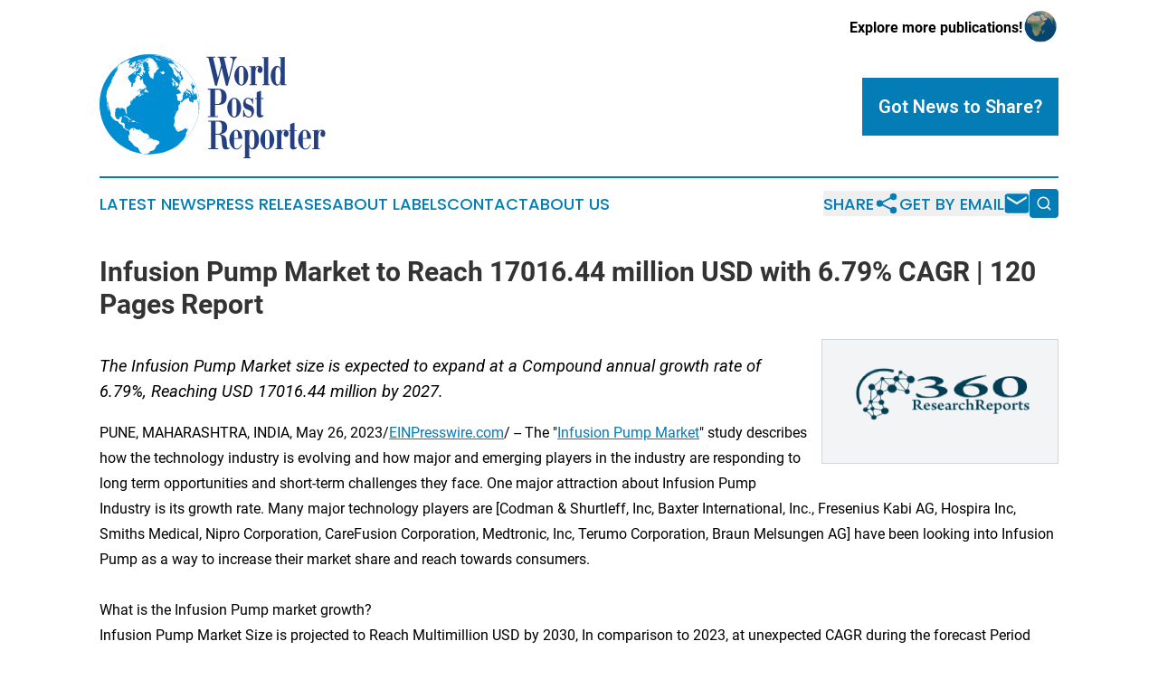

--- FILE ---
content_type: text/html;charset=utf-8
request_url: https://www.worldpostreporter.com/article/636030493-infusion-pump-market-to-reach-17016-44-million-usd-with-6-79-cagr-120-pages-report
body_size: 9228
content:
<!DOCTYPE html>
<html lang="en">
<head>
  <title>Infusion Pump Market to Reach 17016.44 million USD with 6.79% CAGR | 120 Pages Report | World Post Reporter</title>
  <meta charset="utf-8">
  <meta name="viewport" content="width=device-width, initial-scale=1">
    <meta name="description" content="World Post Reporter is an online news publication focusing on the World: Your global issues news reporter">
    <link rel="icon" href="https://cdn.newsmatics.com/agp/sites/worldpostreporter-favicon-1.png" type="image/png">
  <meta name="csrf-token" content="LR0CiewCePe4YCX8UahYSSLhJHOhLPA512-bcg_g_pE=">
  <meta name="csrf-param" content="authenticity_token">
  <link href="/css/styles.min.css?v1d0b8e25eaccc1ca72b30a2f13195adabfa54991" rel="stylesheet" data-turbo-track="reload">
  <link rel="stylesheet" href="/plugins/vanilla-cookieconsent/cookieconsent.css?v1d0b8e25eaccc1ca72b30a2f13195adabfa54991">
  
<style type="text/css">
    :root {
        --color-primary-background: rgba(4, 124, 182, 0.3);
        --color-primary: #047cb6;
        --color-secondary: #234080;
    }
</style>

  <script type="importmap">
    {
      "imports": {
          "adController": "/js/controllers/adController.js?v1d0b8e25eaccc1ca72b30a2f13195adabfa54991",
          "alertDialog": "/js/controllers/alertDialog.js?v1d0b8e25eaccc1ca72b30a2f13195adabfa54991",
          "articleListController": "/js/controllers/articleListController.js?v1d0b8e25eaccc1ca72b30a2f13195adabfa54991",
          "dialog": "/js/controllers/dialog.js?v1d0b8e25eaccc1ca72b30a2f13195adabfa54991",
          "flashMessage": "/js/controllers/flashMessage.js?v1d0b8e25eaccc1ca72b30a2f13195adabfa54991",
          "gptAdController": "/js/controllers/gptAdController.js?v1d0b8e25eaccc1ca72b30a2f13195adabfa54991",
          "hamburgerController": "/js/controllers/hamburgerController.js?v1d0b8e25eaccc1ca72b30a2f13195adabfa54991",
          "labelsDescription": "/js/controllers/labelsDescription.js?v1d0b8e25eaccc1ca72b30a2f13195adabfa54991",
          "searchController": "/js/controllers/searchController.js?v1d0b8e25eaccc1ca72b30a2f13195adabfa54991",
          "videoController": "/js/controllers/videoController.js?v1d0b8e25eaccc1ca72b30a2f13195adabfa54991",
          "navigationController": "/js/controllers/navigationController.js?v1d0b8e25eaccc1ca72b30a2f13195adabfa54991"          
      }
    }
  </script>
  <script>
      (function(w,d,s,l,i){w[l]=w[l]||[];w[l].push({'gtm.start':
      new Date().getTime(),event:'gtm.js'});var f=d.getElementsByTagName(s)[0],
      j=d.createElement(s),dl=l!='dataLayer'?'&l='+l:'';j.async=true;
      j.src='https://www.googletagmanager.com/gtm.js?id='+i+dl;
      f.parentNode.insertBefore(j,f);
      })(window,document,'script','dataLayer','GTM-KGCXW2X');
  </script>

  <script>
    window.dataLayer.push({
      'cookie_settings': 'delta'
    });
  </script>
</head>
<body class="df-5 is-subpage">
<noscript>
  <iframe src="https://www.googletagmanager.com/ns.html?id=GTM-KGCXW2X"
          height="0" width="0" style="display:none;visibility:hidden"></iframe>
</noscript>
<div class="layout">

  <!-- Top banner -->
  <div class="max-md:hidden w-full content universal-ribbon-inner flex justify-end items-center">
    <a href="https://www.affinitygrouppublishing.com/" target="_blank" class="brands">
      <span class="font-bold text-black">Explore more publications!</span>
      <div>
        <img src="/images/globe.png" height="40" width="40" class="icon-globe"/>
      </div>
    </a>
  </div>
  <header data-controller="hamburger">
  <div class="content">
    <div class="header-top">
      <div class="flex gap-2 masthead-container justify-between items-center">
        <div class="mr-4 logo-container">
          <a href="/">
              <img src="https://cdn.newsmatics.com/agp/sites/worldpostreporter-logo-1.svg" alt="World Post Reporter"
                class="max-md:!h-[60px] lg:!max-h-[115px]" height="646"
                width="auto" />
          </a>
        </div>
        <button class="hamburger relative w-8 h-6">
          <span aria-hidden="true"
            class="block absolute h-[2px] w-9 bg-[--color-primary] transform transition duration-500 ease-in-out -translate-y-[15px]"></span>
          <span aria-hidden="true"
            class="block absolute h-[2px] w-7 bg-[--color-primary] transform transition duration-500 ease-in-out translate-x-[7px]"></span>
          <span aria-hidden="true"
            class="block absolute h-[2px] w-9 bg-[--color-primary] transform transition duration-500 ease-in-out translate-y-[15px]"></span>
        </button>
        <a href="/submit-news" class="max-md:hidden button button-upload-content button-primary w-fit">
          <span>Got News to Share?</span>
        </a>
      </div>
      <!--  Screen size line  -->
      <div class="absolute bottom-0 -ml-[20px] w-screen h-[1px] bg-[--color-primary] z-50 md:hidden">
      </div>
    </div>
    <!-- Navigation bar -->
    <div class="navigation is-hidden-on-mobile" id="main-navigation">
      <div class="w-full md:hidden">
        <div data-controller="search" class="relative w-full">
  <div data-search-target="form" class="relative active">
    <form data-action="submit->search#performSearch" class="search-form">
      <input type="text" name="query" placeholder="Search..." data-search-target="input" class="search-input md:hidden" />
      <button type="button" data-action="click->search#toggle" data-search-target="icon" class="button-search">
        <img height="18" width="18" src="/images/search.svg" />
      </button>
    </form>
  </div>
</div>

      </div>
      <nav class="navigation-part">
          <a href="/latest-news" class="nav-link">
            Latest News
          </a>
          <a href="/press-releases" class="nav-link">
            Press Releases
          </a>
          <a href="/about-labels" class="nav-link">
            About Labels
          </a>
          <a href="/contact" class="nav-link">
            Contact
          </a>
          <a href="/about" class="nav-link">
            About Us
          </a>
      </nav>
      <div class="w-full md:w-auto md:justify-end">
        <div data-controller="navigation" class="header-actions hidden">
  <button class="nav-link flex gap-1 items-center" onclick="window.ShareDialog.openDialog()">
    <span data-navigation-target="text">
      Share
    </span>
    <span class="icon-share"></span>
  </button>
  <button onclick="window.AlertDialog.openDialog()" class="nav-link nav-link-email flex items-center gap-1.5">
    <span data-navigation-target="text">
      Get by Email
    </span>
    <span class="icon-mail"></span>
  </button>
  <div class="max-md:hidden">
    <div data-controller="search" class="relative w-full">
  <div data-search-target="form" class="relative active">
    <form data-action="submit->search#performSearch" class="search-form">
      <input type="text" name="query" placeholder="Search..." data-search-target="input" class="search-input md:hidden" />
      <button type="button" data-action="click->search#toggle" data-search-target="icon" class="button-search">
        <img height="18" width="18" src="/images/search.svg" />
      </button>
    </form>
  </div>
</div>

  </div>
</div>

      </div>
      <a href="/submit-news" class="md:hidden uppercase button button-upload-content button-primary w-fit">
        <span>Got News to Share?</span>
      </a>
      <a href="https://www.affinitygrouppublishing.com/" target="_blank" class="nav-link-agp">
        Explore more publications!
        <img src="/images/globe.png" height="35" width="35" />
      </a>
    </div>
  </div>
</header>

  <div id="main-content" class="content">
    <div id="flash-message"></div>
    <h1>Infusion Pump Market to Reach 17016.44 million USD with 6.79% CAGR | 120 Pages Report</h1>
<div class="press-release">
  <div class="pr_images_column"><div class="pr_image"><img src="https://img.einpresswire.com/medium/479221/56.png" width="200" height="60" style="max-width: 100%; height: auto;" /><p></p></div></div>
<p style="margin-bottom:1em;font-size:115%;"><i>The Infusion Pump Market size is expected to expand at a Compound annual growth rate of 6.79%, Reaching USD 17016.44 million by 2027.
</i></p>
PUNE, MAHARASHTRA, INDIA, May 26, 2023/<a href="http://www.einpresswire.com/" dir="auto" rel="nofollow external" target="_blank">EINPresswire.com</a>/ -- The &quot;<a href="https://www.360researchreports.com/enquiry/request-sample/21366580" rel="external nofollow" target="_blank">Infusion Pump Market</a>&quot; study describes how the technology industry is evolving and how major and emerging players in the industry are responding to long term opportunities and short-term challenges they face. One major attraction about Infusion Pump Industry is its growth rate. Many major technology players are [Codman &amp; Shurtleff, Inc, Baxter International, Inc., Fresenius Kabi AG, Hospira Inc, Smiths Medical, Nipro Corporation, CareFusion Corporation, Medtronic, Inc, Terumo Corporation, Braun Melsungen AG] have been looking into Infusion Pump as a way to increase their market share and reach towards consumers.<br />
<br />
What is the Infusion Pump market growth?<br />
Infusion Pump Market Size is projected to Reach Multimillion USD by 2030, In comparison to 2023, at unexpected CAGR during the forecast Period 2023-2030.<br />
<br />
Browse Detailed TOC, Tables and Figures with Charts which is spread across 120 Pages that provides exclusive data, information, vital statistics, trends, and competitive landscape details in this niche sector.<br />
<br />
Client Focus<br />
<br />
1. Does this report consider the impact of COVID-19 and the Russia-Ukraine war on the Infusion Pump market?<br />
<br />
Yes. As the COVID-19 and the Russia-Ukraine war are profoundly affecting the global supply chain relationship and raw material price system, we have definitely taken them into consideration throughout the research, and in Chapters, we elaborate at full length on the impact of the pandemic and the war on the Infusion Pump Industry<br />
<br />
Final Report will add the analysis of the impact of Russia-Ukraine War and COVID-19 on this Infusion Pump Industry.<br />
<br />
Get a Covid-19 Impact Sample PDF of report - <a href="http://www.360researchreports.com/enquiry/request-covid19/21366580" rel="external nofollow" target="_blank">http://www.360researchreports.com/enquiry/request-covid19/21366580</a><br />
<br />
This research report is the result of an extensive primary and secondary research effort into the Infusion Pump market. It provides a thorough overview of the market&#39;s current and future objectives, along with a competitive analysis of the industry, broken down by application, type and regional trends. It also provides a dashboard overview of the past and present performance of leading companies. A variety of methodologies and analyses are used in the research to ensure accurate and comprehensive information about the Infusion Pump Market.<br />
<br />
Get a Sample PDF of report - <a href="https://www.360researchreports.com/enquiry/request-sample/21366580" rel="external nofollow" target="_blank">https://www.360researchreports.com/enquiry/request-sample/21366580</a><br />
<br />
Infusion Pump Market - Competitive and Segmentation Analysis:<br />
<br />
2.How do you determine the list of the key players included in the report?<br />
<br />
With the aim of clearly revealing the competitive situation of the industry, we concretely analyze not only the leading enterprises that have a voice on a global scale, but also the regional small and medium-sized companies that play key roles and have plenty of potential growth. <br />
<br />
Short Description About Infusion Pump Market:<br />
<br />
The Global Infusion Pump market is anticipated to rise at a considerable rate during the forecast period, between 2023 and 2030. In 2021, the market is growing at a steady rate and with the rising adoption of strategies by key players, the market is expected to rise over the projected horizon.<br />
<br />
The global Infusion Pump market size was valued at USD 11472.9 million in 2021 and is expected to expand at a CAGR of 6.79% during the forecast period, reaching USD 17016.44 million by 2027.<br />
<br />
An external infusion pump is a medical device used to deliver fluids into a patient’s body in a controlled manner. Infusion pumps may be capable of delivering fluids in large or small amounts, and may be used to deliver nutrients or medications – such as insulin or other hormones, antibiotics, chemotherapy drugs, and pain relievers.<br />
<br />
The report combines extensive quantitative analysis and exhaustive qualitative analysis, ranges from a macro overview of the total market size, industry chain, and market dynamics to micro details of segment markets by type, application and region, and, as a result, provides a holistic view of, as well as a deep insight into the Infusion Pump market covering all its essential aspects.<br />
<br />
For the competitive landscape, the report also introduces players in the industry from the perspective of the market share, concentration ratio, etc., and describes the leading companies in detail, with which the readers can get a better idea of their competitors and acquire an in-depth understanding of the competitive situation. Further, mergers &amp; acquisitions, emerging market trends, the impact of COVID-19, and regional conflicts will all be considered.<br />
<br />
In a nutshell, this report is a must-read for industry players, investors, researchers, consultants, business strategists, and all those who have any kind of stake or are planning to foray into the market in any manner.<br />
<br />
Get a Sample PDF of report - <a href="https://www.360researchreports.com/enquiry/request-sample/21366580" rel="external nofollow" target="_blank">https://www.360researchreports.com/enquiry/request-sample/21366580</a><br />
<br />
3.What are your main data sources?<br />
<br />
Both Primary and Secondary data sources are being used while compiling the report.<br />
<br />
Primary sources include extensive interviews of key opinion leaders and industry experts (such as experienced front-line staff, directors, CEOs, and marketing executives), downstream distributors, as well as end-users. Secondary sources include the research of the annual and financial reports of the top companies, public files, new journals, etc. We also cooperate with some third-party databases.<br />
<br />
Which are the driving factors of the Infusion Pump market?<br />
<br />
Growing demand for [Chemotherapy/Oncology, Diabetes, Gastroenterology, Analgesia/Pain Management, Pediatrics/Neonatology, Hematology, Other Applications] around the world has had a direct impact on the growth of the Infusion Pump:<br />
<br />
The Infusion Pump segments and sub-section of the market are illuminated below:<br />
<br />
Based on Product Types the Market is categorized into: [Volumetric Pump, Syringe Pump, Ambulatory Pump, others]<br />
<br />
Geographically, the detailed analysis of consumption, revenue, market share and growth rate, historical data and forecast (2017-2030) of the following regions are covered in Chapters:<br />
<br />
North America (United States, Canada and Mexico)<br />
Europe (Germany, UK, France, Italy, Russia and Turkey etc.)<br />
Asia-Pacific (China, Japan, Korea, India, Australia, Indonesia, Thailand, Philippines, Malaysia and Vietnam)<br />
South America (Brazil, Argentina, Columbia etc.)<br />
Middle East and Africa (Saudi Arabia, UAE, Egypt, Nigeria and South Africa)<br />
 <br />
<br />
This Infusion Pump Market Research/Analysis Report Contains Answers to your following Questions<br />
<br />
What are the global trends in the Infusion Pump market? Would the market witness an increase or decline in the demand in the coming years?<br />
What is the estimated demand for different types of products in Infusion Pump? What are the upcoming industry applications and trends for Infusion Pump market?<br />
What Are Projections of Global Infusion Pump Industry Considering Capacity, Production and Production Value? What Will Be the Estimation of Cost and Profit? What Will Be Market Share, Supply and Consumption? What about Import and Export?<br />
Where will the strategic developments take the industry in the mid to long-term?<br />
What are the factors contributing to the final price of Infusion Pump? What are the raw materials used for Infusion Pump manufacturing?<br />
How big is the opportunity for the Infusion Pump market? How will the increasing adoption of Infusion Pump for mining impact the growth rate of the overall market?<br />
How much is the global Infusion Pump market worth? What was the value of the market In 2020?<br />
Who are the major players operating in the Infusion Pump market? Which companies are the front runners?<br />
Which are the recent industry trends that can be implemented to generate additional revenue streams?<br />
What Should Be Entry Strategies, Countermeasures to Economic Impact, and Marketing Channels for Infusion Pump Industry?<br />
 <br />
<br />
Customization of the Report<br />
<br />
Can I modify the scope of the report and customize it to suit my requirements?<br />
<br />
Yes. Customized requirements of multi-dimensional, deep-level and high-quality can help our customers precisely grasp market opportunities, effortlessly confront market challenges, properly formulate market strategies and act promptly, thus to win them sufficient time and space for market competition.<br />
<br />
Inquire more and share questions if any before the purchase on this report at -<a href="https://www.360researchreports.com/enquiry/pre-order-enquiry/21366580" rel="external nofollow" target="_blank">https://www.360researchreports.com/enquiry/pre-order-enquiry/21366580</a><br />
<br />
Detailed TOC of Global Infusion Pump Market Research and Forecast to 2030<br />
<br />
Major Points from Table of Contents<br />
<br />
Global Infusion Pump Market Research Report 2023-2030, by Manufacturers, Regions, Types and Applications<br />
<br />
1 Introduction<br />
1.1 Objective of the Study<br />
1.2 Definition of the Market<br />
1.3 Market Scope<br />
1.3.1 Market Segment by Type, Application and Marketing Channel<br />
1.3.2 Major Regions Covered (North America, Europe, Asia Pacific, Mid East and Africa)<br />
1.4 Years Considered for the Study (2015-2030)<br />
1.5 Currency Considered (U.S. Dollar)<br />
1.6 Stakeholders<br />
<br />
2 Key Findings of the Study<br />
<br />
3 Market Dynamics<br />
3.1 Driving Factors for this Market<br />
3.2 Factors Challenging the Market<br />
3.3 Opportunities of the Global Infusion Pump Market (Regions, Growing/Emerging Downstream Market Analysis)<br />
3.4 Technological and Market Developments in the Infusion Pump Market<br />
3.5 Industry News by Region<br />
3.6 Regulatory Scenario by Region/Country<br />
3.7 Market Investment Scenario Strategic Recommendations Analysis<br />
<br />
4 Value Chain of the Infusion Pump Market<br />
<br />
4.1 Value Chain Status<br />
4.2 Upstream Raw Material Analysis<br />
4.3 Midstream Major Company Analysis (by Manufacturing Base, by Product Type)<br />
4.4 Distributors/Traders<br />
4.5 Downstream Major Customer Analysis (by Region)<br />
<br />
5 Global Infusion Pump Market-Segmentation by Type<br />
6 Global Infusion Pump Market-Segmentation by Application<br />
<br />
7 Global Infusion Pump Market-Segmentation by Marketing Channel<br />
7.1 Traditional Marketing Channel (Offline)<br />
7.2 Online Channel<br />
<br />
8 Competitive Intelligence Company Profiles<br />
<br />
9 Global Infusion Pump Market-Segmentation by Geography<br />
<br />
9.1 North America<br />
9.2 Europe<br />
9.3 Asia-Pacific<br />
9.4 Latin America<br />
<br />
9.5 Middle East and Africa<br />
<br />
10 Future Forecast of the Global Infusion Pump Market from 2023-2030<br />
<br />
10.1 Future Forecast of the Global Infusion Pump Market from 2023-2030 Segment by Region<br />
10.2 Global Infusion Pump Production and Growth Rate Forecast by Type (2023-2030)<br />
10.3 Global Infusion Pump Consumption and Growth Rate Forecast by Application (2023-2030)<br />
<br />
11 Appendix<br />
11.1 Methodology<br />
12.2 Research Data Source<br />
<br />
Continued….<br />
<br />
Purchase this report (Price 3250 USD for a single-user license) -<a href="https://www.360researchreports.com/purchase/21366580" rel="external nofollow" target="_blank">https://www.360researchreports.com/purchase/21366580</a><br />
<br />
About Us:<br />
<br />
360 Research Reports is the credible source for gaining the market reports that will provide you with the lead your business needs. At 360 Research Reports, our objective is providing a platform for many top-notch market research firms worldwide to publish their research reports, as well as helping the decision makers in finding most suitable market research solutions under one roof. Our aim is to provide the best solution that matches the exact customer requirements. This drives us to provide you with custom or syndicated research reports.<p class="contact" dir="auto" style="margin: 1em 0;">Sambit kumar<br />
Absolute reports pvt ltd<br />
<a href="http://www.einpresswire.com/contact_author/636030493" data-src="8QP57XxThCzeXEli">email us here</a></p>
<p>
  Legal Disclaimer:
</p>
<p>
  EIN Presswire provides this news content "as is" without warranty of any kind. We do not accept any responsibility or liability
  for the accuracy, content, images, videos, licenses, completeness, legality, or reliability of the information contained in this
  article. If you have any complaints or copyright issues related to this article, kindly contact the author above.
</p>
<img class="prtr" src="https://www.einpresswire.com/tracking/article.gif?t=5&a=jbE3T2_u5YisIK_b&i=8QP57XxThCzeXEli" alt="">
</div>

  </div>
</div>
<footer class="footer footer-with-line">
  <div class="content flex flex-col">
    <p class="footer-text text-sm mb-4 order-2 lg:order-1">© 1995-2026 Newsmatics Inc. dba Affinity Group Publishing &amp; World Post Reporter. All Rights Reserved.</p>
    <div class="footer-nav lg:mt-2 mb-[30px] lg:mb-0 flex gap-7 flex-wrap justify-center order-1 lg:order-2">
        <a href="/about" class="footer-link">About</a>
        <a href="/archive" class="footer-link">Press Release Archive</a>
        <a href="/submit-news" class="footer-link">Submit Press Release</a>
        <a href="/legal/terms" class="footer-link">Terms &amp; Conditions</a>
        <a href="/legal/dmca" class="footer-link">Copyright/DMCA Policy</a>
        <a href="/legal/privacy" class="footer-link">Privacy Policy</a>
        <a href="/contact" class="footer-link">Contact</a>
    </div>
  </div>
</footer>
<div data-controller="dialog" data-dialog-url-value="/" data-action="click->dialog#clickOutside">
  <dialog
    class="modal-shadow fixed backdrop:bg-black/20 z-40 text-left bg-white rounded-full w-[350px] h-[350px] overflow-visible"
    data-dialog-target="modal"
  >
    <div class="text-center h-full flex items-center justify-center">
      <button data-action="click->dialog#close" type="button" class="modal-share-close-button">
        ✖
      </button>
      <div>
        <div class="mb-4">
          <h3 class="font-bold text-[28px] mb-3">Share us</h3>
          <span class="text-[14px]">on your social networks:</span>
        </div>
        <div class="flex gap-6 justify-center text-center">
          <a href="https://www.facebook.com/sharer.php?u=https://www.worldpostreporter.com" class="flex flex-col items-center font-bold text-[#4a4a4a] text-sm" target="_blank">
            <span class="h-[55px] flex items-center">
              <img width="40px" src="/images/fb.png" alt="Facebook" class="mb-2">
            </span>
            <span class="text-[14px]">
              Facebook
            </span>
          </a>
          <a href="https://www.linkedin.com/sharing/share-offsite/?url=https://www.worldpostreporter.com" class="flex flex-col items-center font-bold text-[#4a4a4a] text-sm" target="_blank">
            <span class="h-[55px] flex items-center">
              <img width="40px" height="40px" src="/images/linkedin.png" alt="LinkedIn" class="mb-2">
            </span>
            <span class="text-[14px]">
            LinkedIn
            </span>
          </a>
        </div>
      </div>
    </div>
  </dialog>
</div>

<div data-controller="alert-dialog" data-action="click->alert-dialog#clickOutside">
  <dialog
    class="fixed backdrop:bg-black/20 modal-shadow z-40 text-left bg-white rounded-full w-full max-w-[450px] aspect-square overflow-visible"
    data-alert-dialog-target="modal">
    <div class="flex items-center text-center -mt-4 h-full flex-1 p-8 md:p-12">
      <button data-action="click->alert-dialog#close" type="button" class="modal-close-button">
        ✖
      </button>
      <div class="w-full" data-alert-dialog-target="subscribeForm">
        <img class="w-8 mx-auto mb-4" src="/images/agps.svg" alt="AGPs" />
        <p class="md:text-lg">Get the latest news on this topic.</p>
        <h3 class="dialog-title mt-4">SIGN UP FOR FREE TODAY</h3>
        <form data-action="submit->alert-dialog#submit" method="POST" action="/alerts">
  <input type="hidden" name="authenticity_token" value="LR0CiewCePe4YCX8UahYSSLhJHOhLPA512-bcg_g_pE=">

  <input data-alert-dialog-target="fullnameInput" type="text" name="fullname" id="fullname" autocomplete="off" tabindex="-1">
  <label>
    <input data-alert-dialog-target="emailInput" placeholder="Email address" name="email" type="email"
      value=""
      class="rounded-xs mb-2 block w-full bg-white px-4 py-2 text-gray-900 border-[1px] border-solid border-gray-600 focus:border-2 focus:border-gray-800 placeholder:text-gray-400"
      required>
  </label>
  <div class="text-red-400 text-sm" data-alert-dialog-target="errorMessage"></div>

  <input data-alert-dialog-target="timestampInput" type="hidden" name="timestamp" value="1768647912" autocomplete="off" tabindex="-1">

  <input type="submit" value="Sign Up"
    class="!rounded-[3px] w-full mt-2 mb-4 bg-primary px-5 py-2 leading-5 font-semibold text-white hover:color-primary/75 cursor-pointer">
</form>
<a data-action="click->alert-dialog#close" class="text-black underline hover:no-underline inline-block mb-4" href="#">No Thanks</a>
<p class="text-[15px] leading-[22px]">
  By signing to this email alert, you<br /> agree to our
  <a href="/legal/terms" class="underline text-primary hover:no-underline" target="_blank">Terms & Conditions</a>
</p>

      </div>
      <div data-alert-dialog-target="checkEmail" class="hidden">
        <img class="inline-block w-9" src="/images/envelope.svg" />
        <h3 class="dialog-title">Check Your Email</h3>
        <p class="text-lg mb-12">We sent a one-time activation link to <b data-alert-dialog-target="userEmail"></b>.
          Just click on the link to
          continue.</p>
        <p class="text-lg">If you don't see the email in your inbox, check your spam folder or <a
            class="underline text-primary hover:no-underline" data-action="click->alert-dialog#showForm" href="#">try
            again</a>
        </p>
      </div>

      <!-- activated -->
      <div data-alert-dialog-target="activated" class="hidden">
        <img class="w-8 mx-auto mb-4" src="/images/agps.svg" alt="AGPs" />
        <h3 class="dialog-title">SUCCESS</h3>
        <p class="text-lg">You have successfully confirmed your email and are subscribed to <b>
            World Post Reporter
          </b> daily
          news alert.</p>
      </div>
      <!-- alreadyActivated -->
      <div data-alert-dialog-target="alreadyActivated" class="hidden">
        <img class="w-8 mx-auto mb-4" src="/images/agps.svg" alt="AGPs" />
        <h3 class="dialog-title">Alert was already activated</h3>
        <p class="text-lg">It looks like you have already confirmed and are receiving the <b>
            World Post Reporter
          </b> daily news
          alert.</p>
      </div>
      <!-- activateErrorMessage -->
      <div data-alert-dialog-target="activateErrorMessage" class="hidden">
        <img class="w-8 mx-auto mb-4" src="/images/agps.svg" alt="AGPs" />
        <h3 class="dialog-title">Oops!</h3>
        <p class="text-lg mb-4">It looks like something went wrong. Please try again.</p>
        <form data-action="submit->alert-dialog#submit" method="POST" action="/alerts">
  <input type="hidden" name="authenticity_token" value="LR0CiewCePe4YCX8UahYSSLhJHOhLPA512-bcg_g_pE=">

  <input data-alert-dialog-target="fullnameInput" type="text" name="fullname" id="fullname" autocomplete="off" tabindex="-1">
  <label>
    <input data-alert-dialog-target="emailInput" placeholder="Email address" name="email" type="email"
      value=""
      class="rounded-xs mb-2 block w-full bg-white px-4 py-2 text-gray-900 border-[1px] border-solid border-gray-600 focus:border-2 focus:border-gray-800 placeholder:text-gray-400"
      required>
  </label>
  <div class="text-red-400 text-sm" data-alert-dialog-target="errorMessage"></div>

  <input data-alert-dialog-target="timestampInput" type="hidden" name="timestamp" value="1768647912" autocomplete="off" tabindex="-1">

  <input type="submit" value="Sign Up"
    class="!rounded-[3px] w-full mt-2 mb-4 bg-primary px-5 py-2 leading-5 font-semibold text-white hover:color-primary/75 cursor-pointer">
</form>
<a data-action="click->alert-dialog#close" class="text-black underline hover:no-underline inline-block mb-4" href="#">No Thanks</a>
<p class="text-[15px] leading-[22px]">
  By signing to this email alert, you<br /> agree to our
  <a href="/legal/terms" class="underline text-primary hover:no-underline" target="_blank">Terms & Conditions</a>
</p>

      </div>

      <!-- deactivated -->
      <div data-alert-dialog-target="deactivated" class="hidden">
        <img class="w-8 mx-auto mb-4" src="/images/agps.svg" alt="AGPs" />
        <h3 class="dialog-title">You are Unsubscribed!</h3>
        <p class="text-lg">You are no longer receiving the <b>
            World Post Reporter
          </b>daily news alert.</p>
      </div>
      <!-- alreadyDeactivated -->
      <div data-alert-dialog-target="alreadyDeactivated" class="hidden">
        <img class="w-8 mx-auto mb-4" src="/images/agps.svg" alt="AGPs" />
        <h3 class="dialog-title">You have already unsubscribed!</h3>
        <p class="text-lg">You are no longer receiving the <b>
            World Post Reporter
          </b> daily news alert.</p>
      </div>
      <!-- deactivateErrorMessage -->
      <div data-alert-dialog-target="deactivateErrorMessage" class="hidden">
        <img class="w-8 mx-auto mb-4" src="/images/agps.svg" alt="AGPs" />
        <h3 class="dialog-title">Oops!</h3>
        <p class="text-lg">Try clicking the Unsubscribe link in the email again and if it still doesn't work, <a
            href="/contact">contact us</a></p>
      </div>
    </div>
  </dialog>
</div>

<script src="/plugins/vanilla-cookieconsent/cookieconsent.umd.js?v1d0b8e25eaccc1ca72b30a2f13195adabfa54991"></script>
  <script src="/js/cookieconsent.js?v1d0b8e25eaccc1ca72b30a2f13195adabfa54991"></script>

<script type="module" src="/js/app.js?v1d0b8e25eaccc1ca72b30a2f13195adabfa54991"></script>
</body>
</html>
